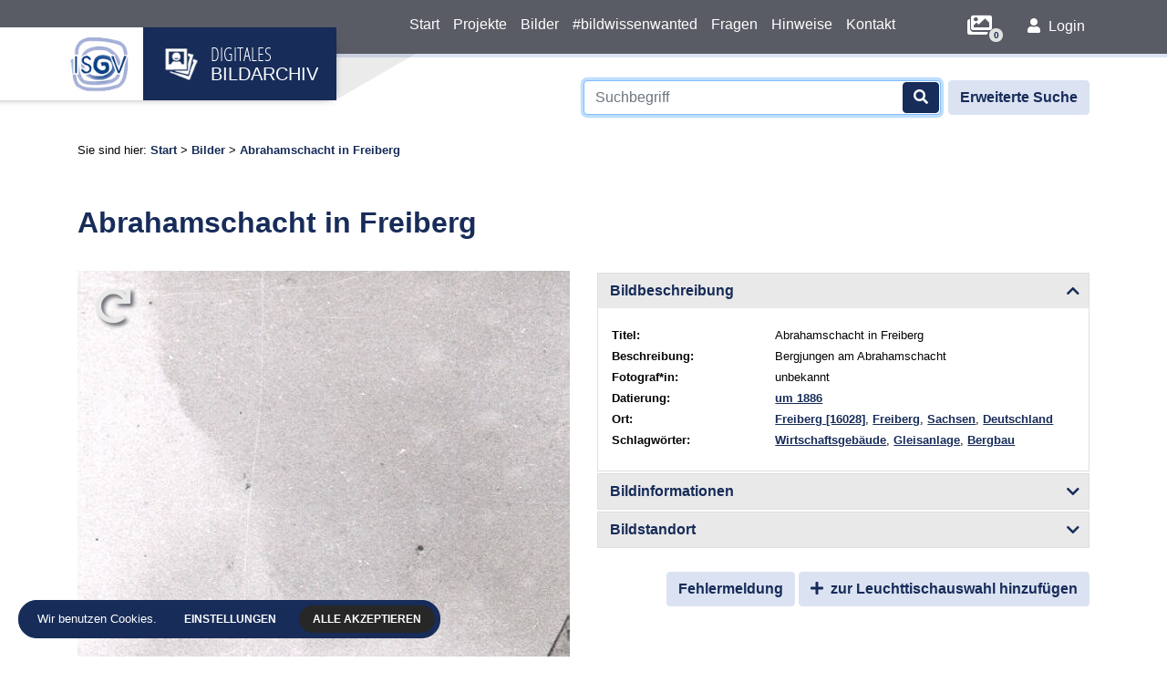

--- FILE ---
content_type: text/html
request_url: https://bild.isgv.de/bilder/bsnr/081562
body_size: 4420
content:
<!doctype html>
<html lang="de">
  <head>
    <meta charset="utf-8">
    <meta name="viewport" content="width=device-width, initial-scale=1, shrink-to-fit=no">
    <meta name="description" content="Die Bildsammlung des ISGV ist eine rund 200.000 Objekte umfassender Bestand an Fotografien, Zeichnungen, Drucken und Postkarten.">
    <meta name="author" content="Mediadesign Vogel: Rico Kuntze, M.Sc.">
    <title>Abrahamschacht in Freiberg - ISGV Bildarchiv</title>

	  <base href="https://bild.isgv.de/" />

    <link rel="canonical" href="https://bild.isgv.de/bilder/bsnr/081562" />

    <!-- Bootstrap core CSS -->
    <link rel="stylesheet" href="backend/lib/bootstrap/bootstrap.min.css" />

    <!-- FontAwesome -->
    <link rel="stylesheet" href="backend/lib/fontawesome/css/all.min.css" />

    <!-- Favicons -->
    <link rel="apple-touch-icon" sizes="57x57" href="img/favicon/apple-icon-57x57.png">
    <link rel="apple-touch-icon" sizes="60x60" href="img/favicon/apple-icon-60x60.png">
    <link rel="apple-touch-icon" sizes="72x72" href="img/favicon/apple-icon-72x72.png">
    <link rel="apple-touch-icon" sizes="76x76" href="img/favicon/apple-icon-76x76.png">
    <link rel="apple-touch-icon" sizes="114x114" href="img/favicon/apple-icon-114x114.png">
    <link rel="apple-touch-icon" sizes="120x120" href="img/favicon/apple-icon-120x120.png">
    <link rel="apple-touch-icon" sizes="144x144" href="img/favicon/apple-icon-144x144.png">
    <link rel="apple-touch-icon" sizes="152x152" href="img/favicon/apple-icon-152x152.png">
    <link rel="apple-touch-icon" sizes="180x180" href="img/favicon/apple-icon-180x180.png">
    <link rel="icon" type="image/png" sizes="192x192"  href="img/favicon/android-icon-192x192.png">
    <link rel="icon" type="image/png" sizes="32x32" href="img/favicon/favicon-32x32.png">
    <link rel="icon" type="image/png" sizes="96x96" href="img/favicon/favicon-96x96.png">
    <link rel="icon" type="image/png" sizes="16x16" href="img/favicon/favicon-16x16.png">
    <link rel="manifest" href="img/favicon/manifest.json">
    <meta name="msapplication-TileColor" content="#172c59">
    <meta name="msapplication-TileImage" content="img/favicon/ms-icon-144x144.png">
    <meta name="theme-color" content="#172c59">

    <!-- Custom styles for this template -->
            <link rel="stylesheet" href="lib/main.css">
    <link rel="stylesheet" href="lib/cookie-alert.css">
    
    <!-- Javascript -->
    <script defer src="backend/lib/jquery/jquery-3.5.1.min.js"></script>
    <script defer src="backend/lib/bootstrap/bootstrap.bundle.min.js"></script>
              <script defer src="backend/lib/jquery/zoomsl.js"></script>
              <script defer src="backend/lib/jquery/form-validation.js"></script>
            <script defer src="lib/cookie-alert.js"></script>
    <script defer src="lib/main.js"></script>

  </head>
  <body class="d-flex flex-column min-vh-100 ">
    <header>
        <nav class="navbar navbar-expand-xl navbar-dark fixed-top">
          <div class="container">

            <div class="row">
              <div class="col-9 col-md-4">
                <div class="navbar-brand">
                  <a href="https://www.isgv.de" target="_blank"><img src="img/logo_isgv.jpg" alt="ISGV" /></a>
                  <a href="/">
                    <img src="img/logo_bildarchiv.png" alt="ISGV: Bildarchiv" />
                    <div>
                      <p>DIGITALES</p>
                      <p>BILDARCHIV</p>
                    </div>
                  </a>
                </div>
              </div>
            </div>
            <div class="row">
                <div class="col-12 col-xl-3">
                </div>
                <div class="col-12 col-xl-9">
                  <button class="navbar-toggler" type="button" data-toggle="collapse" data-target="#navbarCollapse" aria-controls="navbarCollapse" aria-expanded="false" aria-label="Toggle navigation">
                  <span class="navbar-toggler-icon"></span>
                  </button>
                  <div class="collapse navbar-collapse" id="navbarCollapse">

                                            <ul class="navbar-nav mx-auto">
                                                            <li class="nav-item"><a class="nav-link" href="/">Start</a></li>
                                                            <li class="nav-item"><a class="nav-link" href="/projekte">Projekte</a></li>
                                                            <li class="nav-item"><a class="nav-link" href="/bilder">Bilder</a></li>
                                                            <li class="nav-item"><a class="nav-link" href="/bildwissenwanted">#bildwissenwanted</a></li>
                                                            <li class="nav-item"><a class="nav-link" href="/fragen">Fragen</a></li>
                                                            <li class="nav-item"><a class="nav-link" href="/hinweise">Hinweise</a></li>
                                                            <li class="nav-item"><a class="nav-link" href="/kontakt">Kontakt</a></li>
                                                    </ul>
                    
                    <div class="mt-3 mt-xl-0 icons">
                      <a href="/leuchttischauswahl" title="Leuchttischauswahl"><i class="fas fa-images" data-basket="0"></i></a>
                                              <a href="/bilder/bsnr/081562" class="login text-decoration-none"><i class="fas fa-user"></i> Login</a>
                        <form method="POST" action="/bilder/bsnr/081562">       
                          <input type="hidden" name="form" value="fe.login">
                          <input type="hidden" name="csrfkey" value="Login" />
                          <input type="hidden" name="csrf" value="2b46c9c62400d0f481e355eb909bb4d8" />
                          <input class="form-control mb-2" type="email" name="user" placeholder="Benutzername" required>
                          <input class="form-control mb-2" type="password" name="password" placeholder="Passwort" required>
                          <button class="btn btn-outline-success btn-sm float-right">Login</button>
                          <a href="/registrierung">Registrieren</a>
                        </form>
                                          </div>
                  </div>
                </div>
            </div>

          </div>
        </nav>

        <div class="search fixed-top move">
          <div class="container">
            <div class="row">
              <div class="col-12">
                <form class="form-inline justify-content-end" method="POST" action="/bilder" data-projekte="/projekte" data-bilder="/bilder">
                  <div>
                    <input id="search" class="form-control mr-2" type="text" name="filter[suche]" placeholder="Suchbegriff" aria-label="Suchbegriff" autofocus autocomplete="off" value="">
                    <div class="suggestion"></div>
                  </div>
                  <button><i class="fa fa-search"></i></button>          
                  <a class="btn btn-outline-success my-2" href="/suche">Erweiterte Suche</a>      
                </form>
              </div>
            </div>
          </div>
        </div>
    </header>

    <main role="main" class="ck-content">

      <div class="breadcrumb">
        <div class="container">
          <div class="row-fluid">
            Sie sind hier: 
            
                          <a href="/">Start</a> &gt;
            
            <a href="/bilder">Bilder</a>

            
                          &gt; <a href="/bilder/bsnr/081562">Abrahamschacht in Freiberg</a>
                      </div>
        </div>
      </div>
      
                        <div class="container mb-3">    
    
          <h1>Abrahamschacht in Freiberg</h1>   

      
      <div class="row gallery single">

          <div class="col-12 col-md-6 mt-4" data-class-zoom="col-12 mt-4">
              <div class="rotate-container">
                <img src="backend/bilder/081562_mb.jpg" 
                  data-src-zoom="backend/bilder/081562_lb.jpg" 
                  data-src-zoom-rotate="backend/content/bilder/download.php?bsnr=081562&size=lb&rotate="
                  class="img-fluid" alt="Abrahamschacht in Freiberg" title="Abrahamschacht in Freiberg">
              </div>

                
                              <div class="row versionen">
                                       
                                                      </div>
              
                             
               
                                      </div>
          <div class="col-12 col-md-6 mt-4" data-class-zoom="col-12 mt-4">
            <div id="accordion">
              <div class="card">
                <div class="card-header" id="headingOne">
                  <h3 class="mb-0">
                    <button class="btn btn-link" data-toggle="collapse" data-target="#collapseOne" aria-expanded="true" aria-controls="collapseOne">
                      Bildbeschreibung
                    </button>
                  </h3>
                </div>

                <div id="collapseOne" class="collapse show" aria-labelledby="headingOne" data-parent="#accordion">
                  <div class="card-body">
                    <div class="container-fluid">

                      <div class="row mb-1">                      
                        <div class="col-4">
                          <b>Titel:</b>
                        </div>
                        <div class="col-8">
                          Abrahamschacht in Freiberg
                        </div>
                      </div>

                       
                        <div class="row mb-1">
                          <div class="col-4">
                            <b>Beschreibung:</b>
                          </div>
                          <div class="col-8">
                            Bergjungen am Abrahamschacht
                          </div>
                        </div>
                      
                                
                                                                                                                                                                                                                                   
                                  
                                              <div class="row mb-1">
                          <div class="col-4">
                            <b>Fotograf*in:</b>
                          </div>
                          <div class="col-8">
                            unbekannt
                          </div>
                        </div>
                      
                                              <div class="row mb-1">
                          <div class="col-4">
                            <b>Datierung:</b>
                          </div>
                          <div class="col-8">
                                                          <a href="/bilder" title="weitere Bilder zur Datierung anzeigen" data-column="datierung">um 1886</a>
                                                      </div>
                        </div>
                      
                         
                                
                                                 
                                                                                                                                                                                                                                                                                                                                                                                                                                                                                                                                                                                                                                                                                                                                                                                                                                                                                                                                                                                                                                                                                                                                                                                                                                                                                                                                                                                                                                                                                                                                                                                                                                                                                                                                                                                                                                                                                                                                                                                                                                                                                                                                                                                                                                                                                                                                                                                                                                                                                                                                                                                                                                                                                                                                                                                                   
                                                                                                                                                                                                                                                                                                                                                                                                                                                                                                                                                                                                                                                                                                                                                                                                                                                                                                                                                                                                                                                                                                                                                                                                                                                                                                                                                                                                                                                                                                                                                                                                                                                                                                                                                                                                                                                                                                                                                                                                                                                                                                                                                                                                                                                                                                                                                                                                                                                                                                                                                                                                                                                                                                                                                                                                                               
                                  
                      
                                             
                                                                                                                                                                                                                                                                                                                                                                                                                                                                                                                                                                                                                                                                                                                                        <div class="row mb-1">
                          <div class="col-4">
                            <b>Ort:</b>
                          </div>
                          <div class="col-8">
                            <a href="/bilder" title="weitere Bilder zum Ort anzeigen" data-column="ort" data-relation="stadt,bundesland,land">Freiberg [16028]</a>, <a href="/bilder" title="weitere Bilder zum Ort anzeigen" data-column="stadt" data-relation="bundesland,land">Freiberg</a>, <a href="/bilder" title="weitere Bilder zum Ort anzeigen" data-column="bundesland" data-relation="land">Sachsen</a>, <a href="/bilder" title="weitere Bilder zum Ort anzeigen" data-column="land" data-relation="">Deutschland</a>
                          </div>
                        </div>
                      
                      
                                
                                                                                                                           
                                  
                      
                                
                                                                                                                           
                                  
                      
                      
                                
                                                                                                                           
                                  
                      
                                
                                                                                                                                                                                                                                                                                                                                                                             
                                  
                                              <div class="row mb-1">
                          <div class="col-4">
                            <b>Schlagwörter:</b>
                          </div>
                          <div class="col-8">
                            <a href="/bilder" title="weitere Bilder zum Schlagwort anzeigen" data-column="schlagwoerter">Wirtschaftsgebäude</a>, <a href="/bilder" title="weitere Bilder zum Schlagwort anzeigen" data-column="schlagwoerter">Gleisanlage</a>, <a href="/bilder" title="weitere Bilder zum Schlagwort anzeigen" data-column="schlagwoerter">Bergbau</a>
                          </div>
                        </div>
                      
                    </div>
                  </div>
                </div>
              </div>
              <div class="card">
                <div class="card-header" id="headingTwo">
                  <h3 class="mb-0">
                    <button class="btn btn-link collapsed" data-toggle="collapse" data-target="#collapseTwo" aria-expanded="false" aria-controls="collapseTwo">
                      Bildinformationen
                    </button>
                  </h3>
                </div>
                <div id="collapseTwo" class="collapse" aria-labelledby="headingTwo" data-parent="#accordion">
                  <div class="card-body">
                    <div class="container-fluid">
     
                                
                                                                                                                                                                             
                                  
                                              <div class="row mb-1">                      
                          <div class="col-4">
                            <b>Originalbild:</b>
                          </div>
                          <div class="col-8">
                            <a href="/bilder" title="weitere Bilder zum Originalbild anzeigen" data-column="originalbild">Foto sw, Original</a>
                          </div>
                        </div>
                      
                      <div class="row mb-1">
                        <div class="col-4">
                          <b>Abmessungen:</b>
                        </div>
                        <div class="col-8">
                          476 x 768
                        </div>
                      </div>

                       
                        <div class="row mb-1">
                          <div class="col-4">
                            <b>Rechte:</b>
                          </div>
                          <div class="col-8">
                            Stadt- und Bergbaumuseum
                          </div>
                        </div>
                      
                       
                        <div class="row mb-1">
                          <div class="col-4">
                            <b>Lizenz:</b>
                          </div>
                          <div class="col-8">
                            Alle Rechte vorbehalten
                          </div>
                        </div>
                      
                                
                                                                                                                           
                                  
                      
                       
                        <div class="row mb-1">
                          <div class="col-4">
                            <b>Ehemalige Ortsnamen:</b>
                          </div>
                          <div class="col-8">
                            <a href="/bilder" title="weitere Bilder zum ehemaligen Ortsnamen anzeigen" data-column="ehemaliger_ortsname">Freiberg/-(177150/-), Freiberg, Sachsen</a>
                          </div>
                        </div>
                      
                    </div>
                  </div>
                </div>
              </div>
              <div class="card">
                <div class="card-header" id="headingThree">
                  <h3 class="mb-0">
                    <button class="btn btn-link collapsed" data-toggle="collapse" data-target="#collapseThree" aria-expanded="false" aria-controls="collapseThree">
                      Bildstandort
                    </button>
                  </h3>
                </div>
                <div id="collapseThree" class="collapse" aria-labelledby="headingThree" data-parent="#accordion">
                  <div class="card-body">
                    <div class="container-fluid">

                           
                        <div class="row mb-1">
                          <div class="col-4">
                            <b>Standort:</b>
                          </div>
                          <div class="col-8">
                            <a href="/bilder" title="weitere Bilder zum Standort anzeigen" data-column="standort">Stadt- und Bergbaumuseum Freiberg</a>
                          </div>
                        </div>
                      
                      <div class="row mb-1">
                        <div class="col-4">
                          <b>ISGV-BSNR und Permanlink:</b>
                        </div>
                        <div class="col-8">
                          <a href="/bilder/bsnr/081562" title="Bild-URL öffnen">081562</a>
                        </div>
                      </div>

                           
                        <div class="row mb-1">
                          <div class="col-4">
                            <b>Ablagenummer:</b>
                          </div>
                          <div class="col-8">
                            15048/III1
                          </div>
                        </div>
                      
                           
                        <div class="row mb-1">
                          <div class="col-4">
                            <b>Teilbestand:</b>
                          </div>
                          <div class="col-8">
                            <a href="/bilder" title="weitere Bilder zum Teilbestand anzeigen" data-column="teilbestand">Stadt- und Bergbaumuseum Freiberg</a>
                          </div>
                        </div>
                      
                                
                                                                                                                           
                                  
                      
                    </div>
                  </div>
                </div>
              </div>
            </div>
                          
            <div class="float-right mt-4">
              <button class="btn btn-outline-success mb-1 report" type="submit">Fehlermeldung</button>
              <button class="btn btn-outline-success mb-1 basket" type="submit" data-id="91684" ><i class="fas fa-plus mr-1"></i> zur Leuchttischauswahl hinzufügen</button>
            </div>

            <form action="/bilder" method="POST">
            </form>

          </div>
      </div>

    
</div>

  <section class="report grey">
    <div class="container mt-4 py-5">    
      <h2>Fehlermeldung</h2><p>Bitte füllen Sie das untenstehende Formular aus, um uns einen Fehler in unserer Bilddatenbank mitzuteilen.</p>   

      <form action="/bilder/91684" method="POST" class="needs-validation mt-4" novalidate>

        Dieses Bild...<br>
        <div class="custom-control custom-checkbox mt-2">
          <input type="checkbox" class="custom-control-input" id="check1" name="Fehler[]" value="wird fehlerhaft angezeigt">
          <label class="custom-control-label" for="check1">wird fehlerhaft angezeigt</label>
        </div>
        <div class="custom-control custom-checkbox">
          <input type="checkbox" class="custom-control-input" id="check2" name="Fehler[]" value="ist nicht korrekt datiert">
          <label class="custom-control-label" for="check2">ist nicht korrekt datiert</label>
        </div>
        <div class="custom-control custom-checkbox">
          <input type="checkbox" class="custom-control-input" id="check3" name="Fehler[]" value="enthält sensible oder/und personenbezogene Informationen/Daten">
          <label class="custom-control-label" for="check3">enthält sensible oder/und personenbezogene Informationen/Daten</label>
        </div>
        <div class="custom-control custom-checkbox">
          <input type="checkbox" class="custom-control-input" id="check4" name="Fehler[]" value="ist nicht korrekt verortet">
          <label class="custom-control-label" for="check4">ist nicht korrekt verortet</label>
        </div>
        <div class="custom-control custom-checkbox">
          <input type="checkbox" class="custom-control-input" id="check5" name="Fehler[]" value="wurde von einem/einer anderen Fotograf*in aufgenommen">
          <label class="custom-control-label" for="check5">wurde von einem/einer anderen Fotograf*in aufgenommen</label>
        </div>
        <div class="custom-control custom-checkbox">
          <input type="checkbox" class="custom-control-input" id="check6" name="Fehler[]" value="enthält Fehler in der Beschreibung">
          <label class="custom-control-label" for="check6">enthält Fehler in der Beschreibung</label>
        </div>

        <div class="my-4">
          <label for="text1">Spezifizierung des Fehlers</label>
          <textarea class="form-control" id="text1" rows="3" name="Fehlerbeschreibung" autofocus required></textarea>
        </div>

        <div class="row mb-4">
          <div class="col-sm-6 col-md-4 col-lg-3">
            <label for="email">E-Mail <span class="text-muted">(optional)</span></label>
            <input type="email" class="form-control" id="email" placeholder="max@mustermann.de" name="EMail">
            <div class="invalid-feedback">
              Bitte geben Sie für Rückmeldungen eine korrekte E-Mail-Adresse ein.
            </div>
          </div>
        </div>

        <input type="hidden" name="link" value="https://bild.isgv.de/bilder/bsnr/081562" />
        <input type="hidden" name="bsnr" value="081562" />
        <input type="hidden" name="csrfkey" value="Fehlermeldung" />
        <input type="hidden" name="csrf" value="a783e4c8c9f32f9597a31bfaedb3988c" />
        <input type="hidden" name="form" value="fe.report" />
        <button class="btn btn-outline-success mt-2" type="submit">Senden</button>
      </form>

    </div>
  </section>

              
    </main>

    <!-- FOOTER -->
    <footer class="mt-auto"> 

        <div class="container mb-4">          
            <div class="row align-items-end">
                <div class="col-12 col-sm-6 col-xl-3 mb-4 mb-xl-0 links">
                                            <ul>
                                                            <li><a href="/ueber_das_projekt">Über das Projekt</a></li>
                                                            <li><a href="/hinweise">Hinweise</a></li>
                                                            <li><a href="/fragen">Fragen</a></li>
                                                            <li><a href="/kontakt">Kontakt</a></li>
                                                    </ul>
                                    </div>
                <div class="col-12 col-sm-6 col-xl-3 mb-4 mb-xl-0 links">
                                            <ul>
                                                            <li><a href="/impressum">Impressum</a></li>
                                                            <li><a href="/bildwissenwanted">#bildwissenwanted</a></li>
                                                            <li><a href="/">Start</a></li>
                                                            <li><a href="/datenschutz">Datenschutz</a></li>
                                                    </ul>
                                    </div>
                <div class="col-12 col-sm-6 col-xl-3 mb-4 mb-xl-0 social">
                  <a href="https://twitter.com/isgv_dd" target="blank"><i class="fab fa-twitter"></i></a>
                  <a href="https://www.facebook.com/ISGVDresden" target="blank"><i class="fab fa-facebook-f"></i></a>
                </div>
                <div class="col-12 col-sm-6 col-xl-3 logo">
                  <div>
                    <p>INSTITUT FÜR</p>
                    <p>SÄCHSISCHE GESCHICHTE</p>
                    <p>UND VOLKSKUNDE</p>
                  </div>
                </div>
            </div><!-- /.row -->
        </div>

        <hr />

        <div class="container copyright">          
            &copy; Copyright 2026 - Institut für Sächsische Geschichte und Volkskunde e.V. (ISGV)
        </div>

    </footer>

    
  <aside class="status basket ok">Das Bild wurde erfolgreich zur Bildauswahl hinzugefügt. <i class="fas fa-check-circle"></i></aside>
  <aside class="status basket error">Das Bild konnte nicht zur Bildauswahl hinzugefügt werden - möglicherweise ist es bereits vorhanden. <i class="fas fa-exclamation-circle"></i></aside>
  <aside class="status basket ok multi">Die Bildauswahl im Leuchttisch wurde aktualisiert. <i class="fas fa-check-circle"></i></aside>

    <!-- Matomo -->
    <script>
      var _paq = window._paq = window._paq || [];

      /* tracker methods like "setCustomDimension" should be called before "trackPageView" */
      _paq.push(['trackPageView']);
      _paq.push(['enableLinkTracking']);

      (function() {
        var u="https://tools.isgv.de/stats/";
        _paq.push(['setTrackerUrl', u+'matomo.php']);
        _paq.push(['setSiteId', '4']);
        var d=document, g=d.createElement('script'), s=d.getElementsByTagName('script')[0];
        g.async=true; g.src=u+'matomo.js'; s.parentNode.insertBefore(g,s);
      })();

    </script>
    <noscript><p><img src="https://tools.isgv.de/stats/matomo.php?idsite=4&amp;rec=1" style="border:0;" alt="" /></p></noscript>
    <!-- End Matomo Code -->

    </body>
</html>

--- FILE ---
content_type: text/css
request_url: https://bild.isgv.de/lib/cookie-alert.css
body_size: 1596
content:
/* DEFAULTS */
:root {
  --primaryColor: var(--isgv-main);
  --primaryColorDarken: var(--isgv-main);
  --textColor: #000000;
  --bgColorModal: rgba(0, 0, 0, 0.46);
  --bgColorCookieSidebar: #FFFFFF;
  --fontFamily: 'Segoe UI',Arial,Helvetica,Verdana,sans-serif;
  --btnFontSize: 12px;
  --titleFontSize: 19px;
  --textFontSize: 14px;
  --textFontSizeSmall: 12px;
  --textColorSmall: #676767;
  --bgColorPanel: var(--isgv-main);
  --textColorPanel: #FFFFFF;
  --textFontSizePanel: 13px;
  --bgColorSaveBTN: #474747;
  --bgColorSaveBTNHover: #272727;
  --textColorSaveBTN: #FFFFFF;
  --switchBGColor: #e5e5e5;
}
/* END DEFAULTS */
/*********************************************/
/* DON'T CHANGE ANYTHING AFTER THIS LINE !!! */
/*********************************************/
#cookie-side {
  margin: 0;
  padding: 0;
  -webkit-text-size-adjust: none;
  -webkit-tap-highlight-color: rgba(0, 0, 0, 0);
  box-sizing: border-box;
  -webkit-box-sizing: border-box;
  -moz-box-sizing: border-box;
  -webkit-touch-callout: none;
  -webkit-font-smoothing: antialiased;
  -moz-osx-font-smoothing: grayscale;
  position: fixed;
  display: block;
  left: 0;
  top: 0;
  bottom: 0;
  z-index: 10000000000;
  background-color: var(--bgColorCookieSidebar);
  width: calc(100% - 86px);
  max-width: 360px;
  font-family: var(--fontFamily);
  transform: translate(-120%,0);
  -o-transform: translate(-120%,0);
  -moz-transform: translate(-120%,0);
  -webkit-transform: translate(-120%,0);
  -ms-transform: translate(-120%,0);
  transition: all 0.3s ease-in-out;
  -o-transition: all 0.3s ease-in-out;
  -moz-transition: all 0.3s ease-in-out;
  -webkit-transition: all 0.3s ease-in-out;
  -ms-transition: all 0.3s ease-in-out;
}
#cookie-side:focus,
#cookie-side:active {
  outline: none;
}
#cookie-side::after,
#cookie-side::before,
#cookie-side:after,
#cookie-side:before {
  box-sizing: border-box;
}
#cookie-side * {
  margin: 0;
  padding: 0;
  -webkit-text-size-adjust: none;
  -webkit-tap-highlight-color: rgba(0, 0, 0, 0);
  box-sizing: border-box;
  -webkit-box-sizing: border-box;
  -moz-box-sizing: border-box;
  -webkit-touch-callout: none;
  -webkit-font-smoothing: antialiased;
  -moz-osx-font-smoothing: grayscale;
}
#cookie-side *:focus,
#cookie-side *:active {
  outline: none;
}
#cookie-side *::after,
#cookie-side *::before,
#cookie-side *:after,
#cookie-side *:before {
  box-sizing: border-box;
}
#cookie-side.show {
  transform: translate(0,0);
  -o-transform: translate(0,0);
  -moz-transform: translate(0,0);
  -webkit-transform: translate(0,0);
  -ms-transform: translate(0,0);
}
#cookie-side .close {
  position: absolute;
  display: block;
  top: 0;
  right: -46px;
  width: 46px;
  height: 46px;
  background-color: var(--bgColorCookieSidebar);
  cursor: pointer;
}
#cookie-side .close svg {
  position: absolute;
  display: block;
  left: 50%;
  top: 50%;
  transform: translate(-50%,-50%);
  -o-transform: translate(-50%,-50%);
  -moz-transform: translate(-50%,-50%);
  -webkit-transform: translate(-50%,-50%);
  -ms-transform: translate(-50%,-50%);
  fill: var(--textColor);
  transition: all 0.3s ease-in-out;
  -o-transition: all 0.3s ease-in-out;
  -moz-transition: all 0.3s ease-in-out;
  -webkit-transition: all 0.3s ease-in-out;
  -ms-transition: all 0.3s ease-in-out;
  width: 16px;
  height: 16px;
}
#cookie-side .close:hover svg {
  fill: var(--primaryColor);
}
#cookie-side .title {
  position: absolute;
  display: block;
  top: 0;
  left: 0;
  right: 0;
  line-height: 46px;
  padding: 0 20px;
  text-transform: uppercase;
  font-weight: 500;
  letter-spacing: 1px;
  font-size: var(--titleFontSize);
  box-shadow: 0 1px 0 #f0f0f0;
  -o-box-shadow: 0 1px 0 #f0f0f0;
  -moz-box-shadow: 0 1px 0 #f0f0f0;
  -webkit-box-shadow: 0 1px 0 #f0f0f0;
  -ms-box-shadow: 0 1px 0 #f0f0f0;
  color: var(--textColor);
}
#cookie-side .c-actions {
  position: absolute;
  display: block;
  bottom: 0;
  left: 0;
  right: 0;
  padding: 10px;
  letter-spacing: 0;
  font-size: 0;
}
#cookie-side .c-actions a {
  position: relative;
  display: inline-block;
  letter-spacing: normal;
  vertical-align: top;
  background-color: var(--bgColorSaveBTN);
  color: var(--textColorSaveBTN);
  font-size: var(--btnFontSize);
  font-weight: 600;
  text-transform: uppercase;
  line-height: 36px;
  width: calc(50% - 5px);
  margin-right: 5px;
  text-align: center;
  padding: 0 15px;
  text-overflow: ellipsis;
  white-space: nowrap;
  overflow: hidden;
  cursor: pointer; 
  transition: all 0.3s ease-in-out;
  -o-transition: all 0.3s ease-in-out;
  -moz-transition: all 0.3s ease-in-out;
  -webkit-transition: all 0.3s ease-in-out;
  -ms-transition: all 0.3s ease-in-out;
}

@media  (min-device-width : 1px) and (max-device-width : 767px) {
  #cookie-side .c-actions a {
    width: 100%;
    margin-right: 0px !important;
    margin-left: 0px !important;
  }
}
#cookie-side .c-actions a:hover {
  background-color: var(--bgColorSaveBTNHover);
}
#cookie-side .c-actions a.prim {
  background-color: var(--primaryColor);
  margin-right: 0;
  margin-left: 5px;
}
@media  (min-device-width : 1px) and (max-device-width : 767px) {
  #cookie-side .c-actions a.prim {
    margin-top: 5px;
  }
}
#cookie-side .c-actions a.prim:hover {
  background-color: var(--primaryColorDarken);
}
#cookie-side .scroller {
  position: absolute;
  display: block;
  top: 46px;
  left: 0;
  right: 0;
  bottom: 57px;
  overflow-y: scroll;
  padding-top: 10px;
}
@media  (min-device-width : 1px) and (max-device-width : 767px) {
  #cookie-side .scroller {
    bottom: 97px;
  }
}
#cookie-side .scroller p {
  font-size: var(--textFontSize);
  font-weight: 500;
  padding: 10px 20px;
  line-height: 1.46em;
  color: var(--textColor);
}
#cookie-side .scroller p.light {
  font-weight: 400;
  font-size: var(--textFontSizeSmall);
}
#cookie-side .scroller .subtitle {
  position: relative;
  display: block;
  color: var(--primaryColor);
  font-weight: 600;
  font-size: 14px;
  text-transform: uppercase;
  padding: 10px 20px;
  padding-bottom: 0;
}
#cookie-side .scroller .subtitle .switch {
  position: absolute;
  display: block;
  right: 20px;
  top: 12px;
}
#cookie-side .scroller .subtitle .switch input {
  display: none;
  position: relative;
}
#cookie-side .scroller .subtitle .switch input + label {
  position: relative;
  display: block;
  background-color: var(--switchBGColor);
  height: 16px;
  width: 34px;
  cursor: pointer;
  border-radius: 8px;
  -o-border-radius: 8px;
  -moz-border-radius: 8px;
  -webkit-border-radius: 8px;
  -ms-border-radius: 8px;
  transition: all 0.3s ease-in-out;
  -o-transition: all 0.3s ease-in-out;
  -moz-transition: all 0.3s ease-in-out;
  -webkit-transition: all 0.3s ease-in-out;
  -ms-transition: all 0.3s ease-in-out;
}
#cookie-side .scroller .subtitle .switch input + label:before {
  content: "";
  position: absolute;
  display: block;
  top: 1px;
  left: 1px;
  width: 14px;
  height: 14px;
  border-radius: 100%;
  -o-border-radius: 100%;
  -moz-border-radius: 100%;
  -webkit-border-radius: 100%;
  -ms-border-radius: 100%;
  background-color: var(--bgColorCookieSidebar);
  box-shadow: 0 1px 3px 1px rgba(0,0,0,0.06);
  -o-box-shadow: 0 1px 3px 1px rgba(0,0,0,0.06);
  -moz-box-shadow: 0 1px 3px 1px rgba(0,0,0,0.06);
  -webkit-box-shadow: 0 1px 3px 1px rgba(0,0,0,0.06);
  -ms-box-shadow: 0 1px 3px 1px rgba(0,0,0,0.06);
  transition: all 0.3s ease-in-out;
  -o-transition: all 0.3s ease-in-out;
  -moz-transition: all 0.3s ease-in-out;
  -webkit-transition: all 0.3s ease-in-out;
  -ms-transition: all 0.3s ease-in-out;
}
#cookie-side .scroller .subtitle .switch input:checked + label {
  background-color: var(--primaryColor);
}
#cookie-side .scroller .subtitle .switch input:checked + label:before {
  left: 19px;
}
#cookie-side .scroller .subtitle .switch input[disabled] + label {
  opacity: 0.3;
  background-color: #aaa;
}
#cookie-side .scroller .privacy a {
  color: var(--isgv-main);
}
.anim {
  transition: all 0.3s ease-in-out;
  -o-transition: all 0.3s ease-in-out;
  -moz-transition: all 0.3s ease-in-out;
  -webkit-transition: all 0.3s ease-in-out;
  -ms-transition: all 0.3s ease-in-out;
}
.setDefault {
  margin: 0;
  padding: 0;
  -webkit-text-size-adjust: none;
  -webkit-tap-highlight-color: rgba(0, 0, 0, 0);
  box-sizing: border-box;
  -webkit-box-sizing: border-box;
  -moz-box-sizing: border-box;
  -webkit-touch-callout: none;
  -webkit-font-smoothing: antialiased;
  -moz-osx-font-smoothing: grayscale;
}
.setDefault:focus,
.setDefault:active {
  outline: none;
}
.setDefault::after,
.setDefault::before,
.setDefault:after,
.setDefault:before {
  box-sizing: border-box;
}
#cookieBG {
  position: fixed;
  display: none;
  left: 0;
  right: 0;
  top: 0;
  bottom: 0;
  z-index: 999;
  background-color: var(--bgColorModal);
  opacity: 0;
  transition: all 0.3s ease-in-out;
  -o-transition: all 0.3s ease-in-out;
  -moz-transition: all 0.3s ease-in-out;
  -webkit-transition: all 0.3s ease-in-out;
  -ms-transition: all 0.3s ease-in-out;
  margin: 0;
  padding: 0;
  -webkit-text-size-adjust: none;
  -webkit-tap-highlight-color: rgba(0, 0, 0, 0);
  box-sizing: border-box;
  -webkit-box-sizing: border-box;
  -moz-box-sizing: border-box;
  -webkit-touch-callout: none;
  -webkit-font-smoothing: antialiased;
  -moz-osx-font-smoothing: grayscale;
}
#cookieBG.see {
  display: block;
}
#cookieBG.see.show {
  opacity: 1;
}
#cookieBG:focus,
#cookieBG:active {
  outline: none;
}
#cookieBG::after,
#cookieBG::before,
#cookieBG:after,
#cookieBG:before {
  box-sizing: border-box;
}
#cookieBG * {
  margin: 0;
  padding: 0;
  -webkit-text-size-adjust: none;
  -webkit-tap-highlight-color: rgba(0, 0, 0, 0);
  box-sizing: border-box;
  -webkit-box-sizing: border-box;
  -moz-box-sizing: border-box;
  -webkit-touch-callout: none;
  -webkit-font-smoothing: antialiased;
  -moz-osx-font-smoothing: grayscale;
}
#cookieBG *:focus,
#cookieBG *:active {
  outline: none;
}
#cookieBG *::after,
#cookieBG *::before,
#cookieBG *:after,
#cookieBG *:before {
  box-sizing: border-box;
}
#ocS-open {
  margin: 0;
  padding: 0;
  -webkit-text-size-adjust: none;
  -webkit-tap-highlight-color: rgba(0, 0, 0, 0);
  box-sizing: border-box;
  -webkit-box-sizing: border-box;
  -moz-box-sizing: border-box;
  -webkit-touch-callout: none;
  -webkit-font-smoothing: antialiased;
  -moz-osx-font-smoothing: grayscale;
  position: fixed;
  display: block;
  bottom: 20px;
  right: 20px;
  background-color: var(--bgColorPanel);
  font-family: var(--fontFamily);
  z-index: 900;
  width: 46px;
  height: 46px;
  border-radius: 23px;
  -o-border-radius: 23px;
  -moz-border-radius: 23px;
  -webkit-border-radius: 23px;
  -ms-border-radius: 23px;
  cursor: pointer;
  transition: all 0.3s ease-in-out;
  -o-transition: all 0.3s ease-in-out;
  -moz-transition: all 0.3s ease-in-out;
  -webkit-transition: all 0.3s ease-in-out;
  -ms-transition: all 0.3s ease-in-out;
}
#ocS-open:focus,
#ocS-open:active {
  outline: none;
}
#ocS-open::after,
#ocS-open::before,
#ocS-open:after,
#ocS-open:before {
  box-sizing: border-box;
}
#ocS-open * {
  margin: 0;
  padding: 0;
  -webkit-text-size-adjust: none;
  -webkit-tap-highlight-color: rgba(0, 0, 0, 0);
  box-sizing: border-box;
  -webkit-box-sizing: border-box;
  -moz-box-sizing: border-box;
  -webkit-touch-callout: none;
  -webkit-font-smoothing: antialiased;
  -moz-osx-font-smoothing: grayscale;
}
#ocS-open *:focus,
#ocS-open *:active {
  outline: none;
}
#ocS-open *::after,
#ocS-open *::before,
#ocS-open *:after,
#ocS-open *:before {
  box-sizing: border-box;
}
#ocS-open svg {
  fill: var(--textColorPanel);
  width: 22px;
  height: 22px;
  left: 12px;
  top: 12px;
  transition: all 0.3s ease-in-out;
  -o-transition: all 0.3s ease-in-out;
  -moz-transition: all 0.3s ease-in-out;
  -webkit-transition: all 0.3s ease-in-out;
  -ms-transition: all 0.3s ease-in-out;
  position: absolute;
  display: block;
}
#ocS-open span {
  position: absolute;
  display: block;
  top: 50%;
  left: 46px;
  text-transform: uppercase;
  font-size: var(--textFontSizePanel);
  font-weight: 500;
  transform: translate(0,-50%) scale(0);
  -o-transform: translate(0,-50%) scale(0);
  -moz-transform: translate(0,-50%) scale(0);
  -webkit-transform: translate(0,-50%) scale(0);
  -ms-transform: translate(0,-50%) scale(0);
  width: 0;
  overflow: hidden;
  color: var(--textColorPanel);
  opacity: 0;
  transition: all 0.3s ease-in-out;
  -o-transition: all 0.3s ease-in-out;
  -moz-transition: all 0.3s ease-in-out;
  -webkit-transition: all 0.3s ease-in-out;
  -ms-transition: all 0.3s ease-in-out;
}
@media  (min-width : 1170px) {
  #ocS-open:hover {
    width: 160px;
  }
  #ocS-open:hover span {
    opacity: 1;
    width: auto;
    overflow: visible;
    transform: translate(0,-50%) scale(1);
    -o-transform: translate(0,-50%) scale(1);
    -moz-transform: translate(0,-50%) scale(1);
    -webkit-transform: translate(0,-50%) scale(1);
    -ms-transform: translate(0,-50%) scale(1);
  }
}
#ocS-open.hide {
  transform: translate(-100px,0);
  -o-transform: translate(-100px,0);
  -moz-transform: translate(-100px,0);
  -webkit-transform: translate(-100px,0);
  -ms-transform: translate(-100px,0);
}
#cookieAlert {
  margin: 0;
  padding: 0;
  -webkit-text-size-adjust: none;
  -webkit-tap-highlight-color: rgba(0, 0, 0, 0);
  box-sizing: border-box;
  -webkit-box-sizing: border-box;
  -moz-box-sizing: border-box;
  -webkit-touch-callout: none;
  -webkit-font-smoothing: antialiased;
  -moz-osx-font-smoothing: grayscale;
  position: fixed;
  display: flex;
  flex-wrap: nowrap;
  bottom: 20px;
  left: 20px;
  background-color: var(--bgColorPanel);
  font-family: var(--fontFamily);
  z-index: 1000;
  color: var(--textColorPanel);
  padding: 0 20px;
  padding-right: 0px;
  line-height: 40px;
  border-radius: 20px;
  -o-border-radius: 20px;
  -moz-border-radius: 20px;
  -webkit-border-radius: 20px;
  -ms-border-radius: 20px;
  border: 1px solid var(--isgv-main);
}
#cookieAlert:focus,
#cookieAlert:active {
  outline: none;
}
#cookieAlert::after,
#cookieAlert::before,
#cookieAlert:after,
#cookieAlert:before {
  box-sizing: border-box;
}
#cookieAlert * {
  margin: 0;
  padding: 0;
  -webkit-text-size-adjust: none;
  -webkit-tap-highlight-color: rgba(0, 0, 0, 0);
  box-sizing: border-box;
  -webkit-box-sizing: border-box;
  -moz-box-sizing: border-box;
  -webkit-touch-callout: none;
  -webkit-font-smoothing: antialiased;
  -moz-osx-font-smoothing: grayscale;
}
#cookieAlert *:focus,
#cookieAlert *:active {
  outline: none;
}
#cookieAlert *::after,
#cookieAlert *::before,
#cookieAlert *:after,
#cookieAlert *:before {
  box-sizing: border-box;
}
@media  (min-device-width : 1px) and (max-device-width : 767px) {
  #cookieAlert {
    flex-wrap: wrap;
    line-height: normal;
    border-radius: 5px;
    -o-border-radius: 5px;
    -moz-border-radius: 5px;
    -webkit-border-radius: 5px;
    -ms-border-radius: 5px;
    padding: 0;
    width: 80vw;
    left: 10vw;
  }
}
#cookieAlert item {
  position: relative;
  display: block;
}
@media  (min-device-width : 1px) and (max-device-width : 767px) {
  #cookieAlert item {
    padding-bottom: 10px !important;
  }
}
#cookieAlert item.text {
  font-size: var(--textFontSizePanel);
  font-weight: 400;
}
@media  (min-device-width : 1px) and (max-device-width : 767px) {
  #cookieAlert item.text {
    min-width: 100%;
    max-width: 100%;
    text-align: center;
    padding-top: 15px;
    padding-bottom: 0px !important;
  }
}
#cookieAlert item.btn-settings {
  padding: 0 5px;
  padding-left: 15px;
}
@media  (min-device-width : 1px) and (max-device-width : 767px) {
  #cookieAlert item.btn-settings {
    width: 100%;
    padding: 0 10px !important;
    padding-top: 10px !important;
  }
}
#cookieAlert item.btn-settings a {
  position: relative;
  display: block;
  font-size: var(--btnFontSize);
  font-weight: 600;
  line-height: 30px;
  padding: 0 15px;
  border-radius: 15px;
  -o-border-radius: 15px;
  -moz-border-radius: 15px;
  -webkit-border-radius: 15px;
  -ms-border-radius: 15px;
  text-transform: uppercase;
  background-color: rgba(255, 255, 255, 0);
  text-decoration: none;
  cursor: pointer;
  color: #fff;
  transition: all 0.3s ease-in-out;
  -o-transition: all 0.3s ease-in-out;
  -moz-transition: all 0.3s ease-in-out;
  -webkit-transition: all 0.3s ease-in-out;
  -ms-transition: all 0.3s ease-in-out;
  margin-top: 5px;
}
@media  (min-device-width : 1px) and (max-device-width : 767px) {
  #cookieAlert item.btn-settings a {
    border-radius: 4px;
    -o-border-radius: 4px;
    -moz-border-radius: 4px;
    -webkit-border-radius: 4px;
    -ms-border-radius: 4px;
    text-align: center;
    background-color: rgba(255, 255, 255, 0.16);
  }
}
#cookieAlert item.btn-settings a:hover {
  background-color: rgba(255, 255, 255, 0.3);
}
#cookieAlert item.btn-save {
  padding: 0 5px;
}
@media  (min-device-width : 1px) and (max-device-width : 767px) {
  #cookieAlert item.btn-save {
    width: 100%;
    padding: 0 10px !important;
    padding-bottom: 10px !important;
  }
}
#cookieAlert item.btn-save a {
  position: relative;
  display: block;
  font-size: var(--btnFontSize);
  font-weight: 600;
  line-height: 30px;
  padding: 0 15px;
  border-radius: 15px;
  -o-border-radius: 15px;
  -moz-border-radius: 15px;
  -webkit-border-radius: 15px;
  -ms-border-radius: 15px;
  text-transform: uppercase;
  background-color: var(--bgColorSaveBTNHover);
  text-decoration: none;
  cursor: pointer;
  color: #fff;
  transition: all 0.3s ease-in-out;
  -o-transition: all 0.3s ease-in-out;
  -moz-transition: all 0.3s ease-in-out;
  -webkit-transition: all 0.3s ease-in-out;
  -ms-transition: all 0.3s ease-in-out;
  margin-top: 5px;
}
@media  (min-device-width : 1px) and (max-device-width : 767px) {
  #cookieAlert item.btn-save a {
    border-radius: 4px;
    -o-border-radius: 4px;
    -moz-border-radius: 4px;
    -webkit-border-radius: 4px;
    -ms-border-radius: 4px;
    text-align: center;
  }
}
#cookieAlert item.btn-save a:hover {
  background-color: var(--bgColorSaveBTN);
}

/* shake CookieAlert */
#cookieAlert {
  transform: translate3d(0, 0, 0);
  backface-visibility: hidden;
  animation-name: shakeMe;
  animation-duration: 5s;
  animation-iteration-count: infinite;
  animation-timing-function: linear;
}

@keyframes shakeMe {
  2%, 18% {
      transform: translate3d(-5px, 0, 0);
  }

  4%, 16% {
      transform: translate3d(5px, 0, 0);
  }

  6%, 10%, 14% {
      transform: translate3d(-5px, 0, 0);
  }

  8%, 12% {
      transform: translate3d(5px, 0, 0);
  }
  
  18.1% {
      transform: translate3d(0px, 0, 0);
  }
}

--- FILE ---
content_type: text/css
request_url: https://bild.isgv.de/backend/lib/variables.css
body_size: -476
content:
/*
 -------------------------------------------------
| Mediadesign Vogel								  |
| Autor: R. Kuntze, M.Sc. (Industrial Management) |
| Erstellung: 2020-12-08 						  |
 -------------------------------------------------
*/

/* Fonts */
@font-face {
    font-family: 'open_sans_condensedlight';
    src: url('fonts/opensanscondensed-light-webfont.woff2') format('woff2'),
         url('fonts/opensanscondensed-light-webfont.woff') format('woff');
    font-weight: normal;
    font-style: normal;
}


/* Variablen */
:root {
    --isgv-font: -apple-system,BlinkMacSystemFont,"Segoe UI",Roboto,"Helvetica Neue",Arial,"Noto Sans",sans-serif,"Apple Color Emoji","Segoe UI Emoji","Segoe UI Symbol","Noto Color Emoji";
    --isgv-font-awesome: "Font Awesome 5 Free";

    --isgv-main: #172c59;
    --isgv-main-light: #dbe2f2;
    --isgv-black: #050505;
    --isgv-dark-grey: #595c65;
    --isgv-dark-grey-light: #6a6d76;
    --isgv-grey: #e9e9e9;
    --isgv-grey-light: #fafafa;
    --isgv-white: #fff;

    --isgv-green: green;
    --isgv-red: #f00;
}